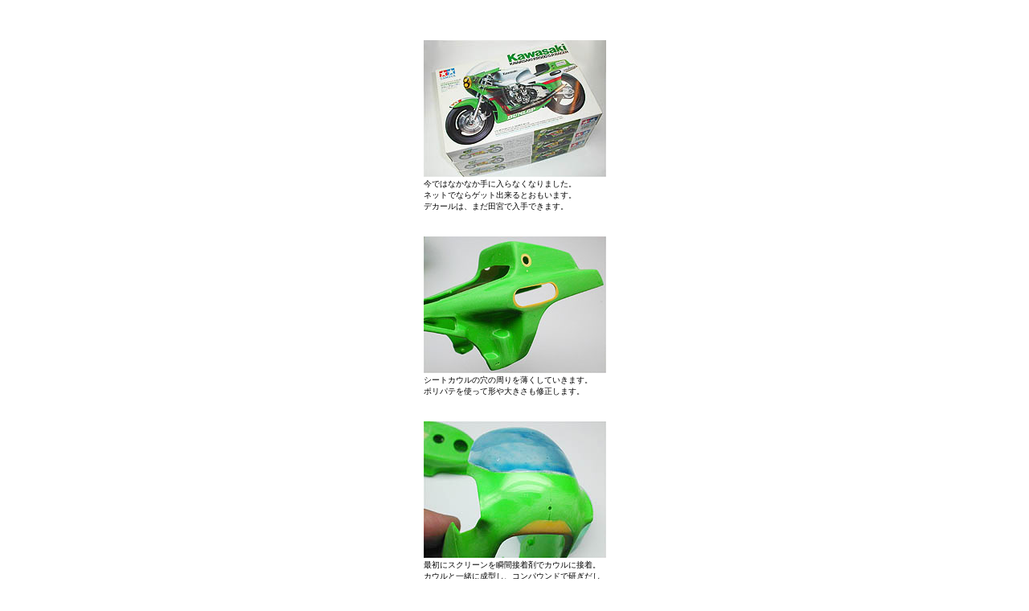

--- FILE ---
content_type: text/html
request_url: https://motomodeling.com/Howto/KR500/howtoKR500.html
body_size: 9746
content:
<html>
<head>
<title>KR500　How to making</title>
<meta http-equiv="Content-Type" content="text/html; charset=Shift_JIS">
</head>

<body bgcolor="#FFFFFF" leftmargin="20" topmargin="20" marginwidth="20" marginheight="20">
<table width="246" border="0" cellspacing="30" cellpadding="0" height="8021" align="center">
  <tr> 
    <td width="260"><img src="KR1.jpg" width="227" height="170"><font size="1"><br>
      今ではなかなか手に入らなくなりました。<br>
      ネットでならゲット出来るとおもいます。 <br>
      デカールは、まだ田宮で入手できます。 </font></td>
  </tr>
  <tr> 
    <td width="260"><img src="KR2.jpg" width="227" height="170"><font size="1"><br>
      シートカウルの穴の周りを薄くしていきます</font><font size="1">。<br>
      ポリパテを使って形や大きさも修正します。 </font></td>
  </tr>
  <tr> 
    <td width="260"><img src="KR4.jpg" width="227" height="170"><font size="1"><br>
      最初にスクリーンを瞬間接着剤でカウルに接着。<br>
      カウルと一緒に成型し、コンパウンドで研ぎだします。<br>
      スクリーンの内側は傷が付くとやっかいなので<br>
      保護のためマスキングゾルを塗っています。<br>
      <br>
      カウルの先端の形状をパテで変更しています。 <br>
      </font></td>
  </tr>
  <tr> 
    <td width="260" height="23"><img src="KR3.jpg" width="227" height="170"><font size="1"><br>
      キットでは省略されている、カウルの内側を<br>
      プラ板を使って追加します</font><font size="1">。 </font></td>
  </tr>
  <tr> 
    <td width="260"><img src="KR5.jpg" width="227" height="170"><font size="1"><br>
      KRのフェンダーもは縁に溝があるので、<br>
      それらしく彫っています。 </font></td>
  </tr>
  <tr> 
    <td width="260"><img src="KR6.jpg" width="227" height="170"><font size="1"><br>
      スチールディスクなので<br>
      ブレーキディスクの厚みを調整。<br>
      <br>
      冷却用のスリットも入れています。 </font></td>
  </tr>
  <tr> 
    <td width="260"><img src="KR7.jpg" width="227" height="170"><font size="1"><br>
      フレームなど各パーツも、できるだけ薄くしていきます。<br>
      スイングアームは接着しています。<br>
      </font><font size="1"> <br>
      ドライブチェーンは切断して後から取り付けます。 </font></td>
  </tr>
  <tr> 
    <td width="260"><img src="KR8.jpg" width="227" height="170"> <br>
      <font size="1">メインタンクのキャップをフレームに取り付けます。</font> 
      <p><font size="1">フレームにつく丸いブッシュは、つや消し黒で塗装後マスキングして、フレームを塗装します。 
        </font></p>
    </td>
  </tr>
  <tr> 
    <td width="260"><img src="KR9.jpg" width="227" height="170"><font size="1"><br>
      エンジンはインストどおり組み立て、それらしく塗装します。<br>
      塗装は すべてエアブラシで塗っています。<br>
      箱絵を参考に古めかしさと、マグネシュームの色を出来る限り再現しています。 
      </font></td>
  </tr>
  <tr> 
    <td width="260"><font size="1"><a href="KR10-b.jpg" target="_blank"><img src="KR10.jpg" width="227" height="170" border="0"></a><br>
      カウル類は、デカールの上から緑を塗装することにします。<br>
      塗膜が厚くならないようにサフェーサーを吹かずに<br>
      いきなり白（＃１）を塗っています。<br>
      <font color="#0000FF">(写真大きくなります)</font></font></td>
  </tr>
  <tr> 
    <td width="260" height="163"> 
      <p><img src="KR11.jpg" width="227" height="170"><font size="2"><br>
        デカールを貼った</font><font size="2">ら、クリアーを吹いて<br>
        マスキングテープが貼れるようにします。</font><br>
        <font size="1">黒いラインは最後にもう一度貼ります。 </font></p>
    </td>
  </tr>
  <tr> 
    <td width="260" height="110"><img src="KR13.jpg" width="227" height="170"><font size="1"><br>
      ライムグリーンを調色しますが、発色が悪いので、<br>
      Kawasaki純正色で塗装することにします。<br>
      </font></td>
  </tr>
  <tr> 
    <td width="260"><img src="KR12.jpg" width="227" height="170"><font size="1"><br>
      この塗料は近くのバイクやさんで手に入ります。<br>
      かなり蛍光色が強く発色はすごくいいです。<br>
      大きめの瓶に吹いて、溜まった塗料を<br>
      Mr. レベリングシンナーで薄めて使います。</font></td>
  </tr>
  <tr> 
    <td width="260"><font size="1"><a href="KR14-b.jpg" target="_blank"><img src="KR14.jpg" width="227" height="170" border="0"></a><br>
      緑の塗装が終わったところ。<br>
      塗料の境目が盛り上がらないように、塗ったらすぐにマスキングテープはがして、さらっとクリアーをかけます。<br>
      </font> <font size="1"><font color="#0000FF">(写真は大きくなります)</font></font> 
    </td>
  </tr>
  <tr> 
    <td width="260"><img src="KR15.jpg" width="227" height="170"><font size="1"><br>
      塗料が乾いたら、黒のラインを貼っていきます。</font></td>
  </tr>
  <tr> 
    <td width="260"><a href="KR16-b.jpg" target="_blank"><img src="KR16.jpg" width="227" height="170" border="0"></a> 
      <br>
      <font size="1">色の透ける白色のデカールは二重に貼っていきます。<br>
      （こういうのの対処法はいろいろあると思いますが、一番安上がりなので・・・。）<br>
      <font color="#0000FF">(写真は大きくなります)</font></font> 
      <p><font size="1">デカールが乾いたらいよいよクリア吹きます</font><font size="1">。最初は薄い目のものを少しずつ吹いて2～3日自然乾燥させます。</font><br>
        <font size="1">濃いめのクリアをさらに3～4回吹きます。 </font></p>
    </td>
  </tr>
  <tr> 
    <td width="260"><img src="KR17.jpg" width="227" height="170"><font color="#000000" size="1"><br>
      クリアが乾く間にマフラーを加工します。<br>
      <br>
      伸ばしたランナーをチャンバーに巻いて、<br>
      接着剤で溶かしながら止めます。<br>
      溶接痕が簡単に再現できます。 </font></td>
  </tr>
  <tr> 
    <td width="260" height="151"><img src="KR18.jpg" width="227" height="170"><font size="1"><br>
      こんな感じです。</font></td>
  </tr>
  <tr> 
    <td width="260"><img src="KR19.jpg" width="227" height="170"><font size="1"><br>
      カウル類の塗装から1週間ほどたったので、<br>
      ペーパー当ててみます。<br>
      (TAMIYA#1200)</font></td>
  </tr>
  <tr> 
    <td width="260"><img src="KR20.jpg" width="227" height="170"><font size="1"><br>
      デカールの段差が少しずつ削れて</font><font size="1">きました</font><font size="1">。</font></td>
  </tr>
  <tr> 
    <td width="260"><img src="KR23.jpg" width="227" height="170"><font size="1"><br>
      こういうデカールの段差を無くすのが以外と大変。<br>
      デカール2枚重ねなので完全に段差を無くしません。<br>
      程々に。 </font></td>
  </tr>
  <tr> 
    <td width="260" height="119"><img src="KR21.jpg" width="227" height="170"> 
      <br>
      <font size="1">さらにクリアを吹きます。<br>
      少しずつ削ってはクリアを吹き、少しずつ削ってはクリアを吹きの繰り返しです。</font> 
    </td>
  </tr>
  <tr> 
    <td width="260" height="179"><img src="KR22.jpg" width="227" height="170"><font size="1"><br>
      だんだん艶がでてきました。<br>
      しかし、 消えたはずのデカールの段差がよみがえってきました。ペーパーかけすぎてクリアの層が薄くなったのか、乾燥が不十分だったのでしょう。<br>
      デカールに損傷がないので全く問題はありません。<font color="#666666"><br>
      <font color="#000000">かなりの回数クリアを吹いているようですが、全体に塗っているのではなくデカールの周りだけに集中的に吹いています。</font></font></font></td>
  </tr>
  <tr> 
    <td width="260"> 
      <p><img src="KR9.5m.jpg" width="227" height="170"><font size="1"><br>
        研ぎだしたフロントカウル。</font><br>
        <font size="1">黄や赤の発色がきれいです。 </font></p>
    </td>
  </tr>
  <tr> 
    <td width="260"><a href="KR9.6.3.jpg" target="_blank"><img src="KR9.6.2m.jpg" width="227" height="170" border="0"></a><font size="1"><br>
      今回、先に白を全体に塗ったため、ほんの少し、白が見えてしまいました。0.1ミリくらいですが、気になります。<br>
      <a href="KR9.6.3.jpg" target="_blank">（拡大出来ます） </a><img src="KRkaisetsu.jpg" width="227" height="238"></font></td>
  </tr>
  <tr> 
    <td width="260"><a href="KR9.6.5.jpg" target="_blank"><img src="KR9.6.5m.jpg" width="227" height="170" border="0"></a> 
      <br>
      <font size="1">フロント周り。</font> 
      <p><font size="1">マスターシリンダーにつくブレーキオイルタンクにキャップを工作し、オイルが入っているように、色を混ぜたホワイトをマスキングして塗ります。<br>
        インナーチューブはメッキテープを貼っています。<br>
        <a href="KR9.6.5.jpg" target="_blank">（拡大出来ます） </a></font></p>
    </td>
  </tr>
  <tr> 
    <td width="260"> 
      <p><a href="KR9.6.4.jpg" target="_blank"><img src="KR9.6.4m.jpg" width="227" height="170" border="0"></a><font size="1"><br>
        サフを吹いたマフラー。<br>
        チャンバーに溶接痕がそれらしくついています。</font><br>
        <font size="1"> <a href="KR9.6.4.jpg" target="_blank">（拡大出来ます） 
        </a></font> </p>
      <p><font size="1" color="#333333">ちょっとスキップ</font><br>
      </p>
    </td>
  </tr>
  <tr> 
    <td width="260"><a href="KR9.18.1.jpg" target="_blank"><img src="KR9.18.1-1.jpg" width="227" height="170" border="0"></a><font size="1"><br>
      サブタンクをメインタンクに乗せてみます。<br>
      タンクキャップの位置が違います。</font><br>
      <font size="1"> <a href="KR9.18.1.jpg" target="_blank">（拡大出来ます） 
      </a></font> </td>
  </tr>
  <tr> 
    <td width="260"><img src="KR9.18.2.jpg" width="227" height="170"><font size="1"><br>
      切り取ります。トホホ。</font></td>
  </tr>
  <tr> 
    <td width="260" height="190"><img src="KR9.18.3.jpg" width="227" height="170"><font size="1"><br>
      プラ棒で穴を塞ぎ、ペーパー当てます。</font></td>
  </tr>
  <tr> 
    <td width="260"> 
      <div align="left"><font size="1"><img src="KR9.18.4.jpg" width="225" height="158"><br>
        なんとか修正出来ました。 </font></div>
    </td>
  </tr>
  <tr> 
    <td width="200"><font size="2"><a href="../howto.html" target="_self"><font size="1"><i>RETURN</i></font></a></font></td>
  </tr>
</table>
</body>
</html>
